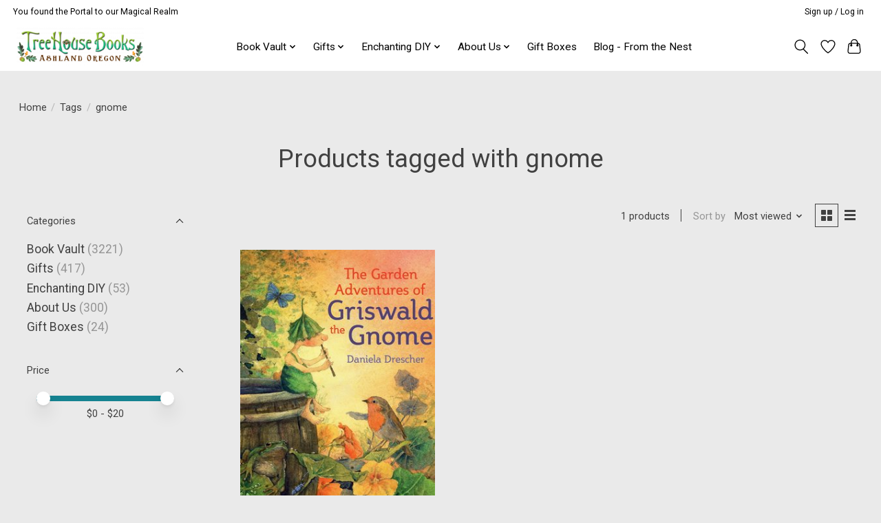

--- FILE ---
content_type: text/javascript;charset=utf-8
request_url: https://www.treehouseashland.com/services/stats/pageview.js
body_size: -410
content:
// SEOshop 18-01-2026 08:46:56